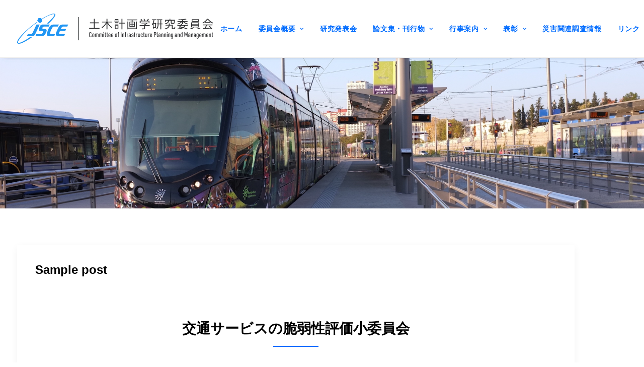

--- FILE ---
content_type: image/svg+xml
request_url: https://jsce-ip.org/wp-content/uploads/2018/03/8bc62af8e5a38dea020696820b40417f.svg
body_size: 6851
content:
<svg xmlns="http://www.w3.org/2000/svg" viewBox="0 0 358.71 55.39"><defs><style>.cls-1{fill:#2196f3;}.cls-2{fill:#303133;}</style></defs><title>アセット 4</title><g id="レイヤー_2" data-name="レイヤー 2"><g id="レイヤー_1-2" data-name="レイヤー 1"><path class="cls-1" d="M69.69.91c-2.32-2.73-10.83.88-23.86,8.24l.71.59C57.71,3,66.41-.26,68.16,1.51c1.36,1.37-3.36,7.57-14,16.78h3.55C66.14,10.08,71.49,3,69.69.91Z"/><path class="cls-1" d="M1.75,53.16c-1.52-2.62,9.87-17.92,28.19-32q3.63-2.79,7.16-5.25l-.54-.72c-2.32,1.63-4.78,3.46-7.15,5.28C10.28,35.17-2.55,50,.43,54.18c2.73,3.8,13.43-1.77,27.16-11l-3.95,0C10.6,52.07,2.87,55.09,1.75,53.16Z"/><path class="cls-1" d="M45.67,12.49a4.1,4.1,0,1,1-4.08-4.11A4.1,4.1,0,0,1,45.67,12.49Z"/><path class="cls-1" d="M45.62,12.47a4.06,4.06,0,1,1-4-4.08A4.05,4.05,0,0,1,45.62,12.47Z"/><path class="cls-1" d="M45.58,12.45a4,4,0,1,1-4-4A4,4,0,0,1,45.58,12.45Z"/><path class="cls-1" d="M45.53,12.43a4,4,0,1,1-4-4A4,4,0,0,1,45.53,12.43Z"/><path class="cls-1" d="M45.48,12.41a4,4,0,1,1-3.94-4A4,4,0,0,1,45.48,12.41Z"/><path class="cls-1" d="M45.44,12.39a3.92,3.92,0,1,1-3.91-3.94A3.92,3.92,0,0,1,45.44,12.39Z"/><path class="cls-1" d="M45.39,12.37a3.89,3.89,0,1,1-3.87-3.9A3.89,3.89,0,0,1,45.39,12.37Z"/><path class="cls-1" d="M45.34,12.35a3.85,3.85,0,1,1-3.83-3.87A3.85,3.85,0,0,1,45.34,12.35Z"/><path class="cls-1" d="M45.3,12.33A3.82,3.82,0,1,1,41.5,8.5,3.82,3.82,0,0,1,45.3,12.33Z"/><path class="cls-1" d="M45.25,12.31a3.78,3.78,0,1,1-3.76-3.8A3.78,3.78,0,0,1,45.25,12.31Z"/><path class="cls-1" d="M45.2,12.29a3.74,3.74,0,1,1-3.72-3.76A3.73,3.73,0,0,1,45.2,12.29Z"/><path class="cls-1" d="M45.16,12.26a3.71,3.71,0,1,1-3.69-3.72A3.72,3.72,0,0,1,45.16,12.26Z"/><path class="cls-1" d="M45.11,12.24a3.67,3.67,0,1,1-3.66-3.68A3.67,3.67,0,0,1,45.11,12.24Z"/><path class="cls-1" d="M45.06,12.22a3.64,3.64,0,1,1-3.62-3.65A3.64,3.64,0,0,1,45.06,12.22Z"/><path class="cls-1" d="M45,12.2a3.6,3.6,0,1,1-3.59-3.61A3.61,3.61,0,0,1,45,12.2Z"/><path class="cls-1" d="M45,12.18A3.57,3.57,0,1,1,41.42,8.6,3.56,3.56,0,0,1,45,12.18Z"/><path class="cls-1" d="M44.92,12.16a3.53,3.53,0,1,1-3.51-3.54A3.52,3.52,0,0,1,44.92,12.16Z"/><path class="cls-1" d="M44.88,12.14A3.5,3.5,0,1,1,41.4,8.63,3.5,3.5,0,0,1,44.88,12.14Z"/><path class="cls-1" d="M44.83,12.12a3.46,3.46,0,1,1-3.44-3.47A3.46,3.46,0,0,1,44.83,12.12Z"/><path class="cls-1" d="M44.79,12.1a3.43,3.43,0,1,1-3.42-3.44A3.43,3.43,0,0,1,44.79,12.1Z"/><path class="cls-1" d="M44.74,12.08a3.39,3.39,0,1,1-3.38-3.4A3.4,3.4,0,0,1,44.74,12.08Z"/><path class="cls-1" d="M44.69,12.06a3.36,3.36,0,1,1-3.34-3.37A3.35,3.35,0,0,1,44.69,12.06Z"/><path class="cls-1" d="M44.65,12a3.32,3.32,0,1,1-3.31-3.33A3.33,3.33,0,0,1,44.65,12Z"/><path class="cls-1" d="M44.6,12a3.29,3.29,0,1,1-3.27-3.3A3.28,3.28,0,0,1,44.6,12Z"/><path class="cls-1" d="M44.55,12a3.25,3.25,0,1,1-3.23-3.26A3.24,3.24,0,0,1,44.55,12Z"/><path class="cls-1" d="M44.51,12a3.22,3.22,0,1,1-3.2-3.23A3.22,3.22,0,0,1,44.51,12Z"/><path class="cls-1" d="M44.46,12A3.18,3.18,0,1,1,41.3,8.77,3.18,3.18,0,0,1,44.46,12Z"/><path class="cls-1" d="M44.41,11.94a3.14,3.14,0,1,1-3.13-3.16A3.15,3.15,0,0,1,44.41,11.94Z"/><path class="cls-1" d="M44.37,11.92a3.11,3.11,0,1,1-3.1-3.12A3.11,3.11,0,0,1,44.37,11.92Z"/><path class="cls-1" d="M44.32,11.9a3.07,3.07,0,1,1-3.06-3.09A3.08,3.08,0,0,1,44.32,11.9Z"/><path class="cls-1" d="M44.27,11.88a3,3,0,1,1-3-3.05A3,3,0,0,1,44.27,11.88Z"/><path class="cls-1" d="M44.23,11.86a3,3,0,1,1-3-3A3,3,0,0,1,44.23,11.86Z"/><path class="cls-1" d="M44.18,11.84a3,3,0,1,1-3-3A3,3,0,0,1,44.18,11.84Z"/><path class="cls-1" d="M44.14,11.81a2.94,2.94,0,1,1-2.92-2.94A2.94,2.94,0,0,1,44.14,11.81Z"/><path class="cls-1" d="M44.09,11.79a2.9,2.9,0,1,1-2.89-2.9A2.91,2.91,0,0,1,44.09,11.79Z"/><path class="cls-1" d="M44,11.77A2.86,2.86,0,1,1,41.19,8.9,2.85,2.85,0,0,1,44,11.77Z"/><path class="cls-1" d="M44,11.75a2.83,2.83,0,1,1-5.65,0,2.83,2.83,0,0,1,5.65,0Z"/><path class="cls-1" d="M44,11.73a2.79,2.79,0,1,1-2.78-2.8A2.79,2.79,0,0,1,44,11.73Z"/><path class="cls-1" d="M43.9,11.71A2.76,2.76,0,1,1,41.16,9,2.76,2.76,0,0,1,43.9,11.71Z"/><path class="cls-1" d="M43.86,11.69A2.72,2.72,0,1,1,41.15,9,2.72,2.72,0,0,1,43.86,11.69Z"/><path class="cls-1" d="M43.81,11.67A2.69,2.69,0,1,1,41.14,9,2.68,2.68,0,0,1,43.81,11.67Z"/><path class="cls-1" d="M43.76,11.65A2.65,2.65,0,1,1,41.13,9,2.65,2.65,0,0,1,43.76,11.65Z"/><path class="cls-1" d="M43.72,11.63A2.62,2.62,0,1,1,41.11,9,2.61,2.61,0,0,1,43.72,11.63Z"/><path class="cls-1" d="M43.67,11.61A2.58,2.58,0,1,1,41.1,9,2.59,2.59,0,0,1,43.67,11.61Z"/><path class="cls-1" d="M43.62,11.59A2.54,2.54,0,1,1,41.09,9,2.54,2.54,0,0,1,43.62,11.59Z"/><path class="cls-1" d="M43.58,11.57a2.51,2.51,0,1,1-2.5-2.52A2.52,2.52,0,0,1,43.58,11.57Z"/><path class="cls-1" d="M43.53,11.55a2.47,2.47,0,1,1-2.46-2.48A2.47,2.47,0,0,1,43.53,11.55Z"/><path class="cls-1" d="M43.48,11.53a2.44,2.44,0,1,1-2.42-2.45A2.43,2.43,0,0,1,43.48,11.53Z"/><path class="cls-1" d="M43.44,11.51A2.41,2.41,0,1,1,41.05,9.1,2.41,2.41,0,0,1,43.44,11.51Z"/><path class="cls-1" d="M43.39,11.49A2.37,2.37,0,1,1,41,9.11,2.36,2.36,0,0,1,43.39,11.49Z"/><path class="cls-1" d="M43.34,11.47A2.33,2.33,0,1,1,41,9.13,2.33,2.33,0,0,1,43.34,11.47Z"/><path class="cls-1" d="M43.3,11.45A2.3,2.3,0,1,1,41,9.14,2.3,2.3,0,0,1,43.3,11.45Z"/><path class="cls-1" d="M43.25,11.43A2.26,2.26,0,1,1,41,9.16,2.26,2.26,0,0,1,43.25,11.43Z"/><path class="cls-1" d="M43.21,11.41A2.23,2.23,0,1,1,41,9.17,2.23,2.23,0,0,1,43.21,11.41Z"/><path class="cls-1" d="M43.16,11.38A2.19,2.19,0,1,1,41,9.19,2.2,2.2,0,0,1,43.16,11.38Z"/><path class="cls-1" d="M43.11,11.36A2.16,2.16,0,1,1,41,9.2,2.16,2.16,0,0,1,43.11,11.36Z"/><path class="cls-1" d="M43.07,11.34A2.12,2.12,0,1,1,41,9.22,2.12,2.12,0,0,1,43.07,11.34Z"/><path class="cls-1" d="M43,11.32a2.09,2.09,0,1,1-2.08-2.09A2.09,2.09,0,0,1,43,11.32Z"/><path class="cls-1" d="M43,11.3a2,2,0,1,1-2-2.05A2,2,0,0,1,43,11.3Z"/><path class="cls-1" d="M42.93,11.28a2,2,0,1,1-2-2A2,2,0,0,1,42.93,11.28Z"/><path class="cls-1" d="M42.88,11.26a2,2,0,1,1-2-2A2,2,0,0,1,42.88,11.26Z"/><path class="cls-1" d="M42.83,11.24a1.94,1.94,0,1,1-1.93-2A1.94,1.94,0,0,1,42.83,11.24Z"/><path class="cls-1" d="M42.79,11.22a1.91,1.91,0,1,1-1.9-1.91A1.91,1.91,0,0,1,42.79,11.22Z"/><path class="cls-1" d="M42.74,11.2a1.87,1.87,0,1,1-1.86-1.88A1.88,1.88,0,0,1,42.74,11.2Z"/><path class="cls-1" d="M42.69,11.18a1.84,1.84,0,1,1-1.83-1.84A1.84,1.84,0,0,1,42.69,11.18Z"/><path class="cls-1" d="M42.65,11.16a1.81,1.81,0,1,1-1.8-1.81A1.81,1.81,0,0,1,42.65,11.16Z"/><path class="cls-1" d="M42.6,11.14a1.77,1.77,0,1,1-1.76-1.77A1.75,1.75,0,0,1,42.6,11.14Z"/><path class="cls-1" d="M42.55,11.12a1.73,1.73,0,0,1-3.46,0,1.74,1.74,0,0,1,1.74-1.72A1.72,1.72,0,0,1,42.55,11.12Z"/><path class="cls-1" d="M42.51,11.1a1.7,1.7,0,1,1-3.39,0,1.7,1.7,0,0,1,3.39,0Z"/><path class="cls-1" d="M42.46,11.08a1.66,1.66,0,1,1-1.65-1.67A1.65,1.65,0,0,1,42.46,11.08Z"/><path class="cls-1" d="M42.42,11.06a1.63,1.63,0,1,1-3.25,0,1.63,1.63,0,0,1,3.25,0Z"/><path class="cls-1" d="M42.37,11a1.59,1.59,0,1,1-1.58-1.6A1.59,1.59,0,0,1,42.37,11Z"/><path class="cls-1" d="M42.32,11a1.56,1.56,0,1,1-1.55-1.56A1.55,1.55,0,0,1,42.32,11Z"/><path class="cls-1" d="M42.28,11a1.53,1.53,0,0,1-1.53,1.51A1.52,1.52,0,1,1,42.28,11Z"/><path class="cls-1" d="M42.23,11a1.49,1.49,0,1,1-1.48-1.49A1.48,1.48,0,0,1,42.23,11Z"/><path class="cls-1" d="M42.18,11A1.45,1.45,0,1,1,40.74,9.5,1.44,1.44,0,0,1,42.18,11Z"/><path class="cls-1" d="M42.14,10.93a1.42,1.42,0,0,1-2.83,0,1.42,1.42,0,0,1,2.83,0Z"/><path class="cls-1" d="M42.09,10.91a1.38,1.38,0,0,1-1.38,1.38,1.38,1.38,0,1,1,0-2.76A1.37,1.37,0,0,1,42.09,10.91Z"/><path class="cls-1" d="M42,10.89a1.34,1.34,0,1,1-1.33-1.34A1.33,1.33,0,0,1,42,10.89Z"/><path class="cls-1" d="M42,10.87a1.31,1.31,0,1,1-1.31-1.31A1.32,1.32,0,0,1,42,10.87Z"/><path class="cls-1" d="M42,10.85a1.27,1.27,0,1,1-1.27-1.27A1.27,1.27,0,0,1,42,10.85Z"/><path class="cls-1" d="M41.9,10.83a1.22,1.22,0,0,1-1.24,1.23,1.24,1.24,0,1,1,1.24-1.23Z"/><path class="cls-1" d="M41.86,10.81a1.21,1.21,0,1,1-1.2-1.2A1.21,1.21,0,0,1,41.86,10.81Z"/><path class="cls-1" d="M41.81,10.79a1.17,1.17,0,1,1-2.33,0,1.17,1.17,0,0,1,2.33,0Z"/><path class="cls-1" d="M41.76,10.77a1.13,1.13,0,0,1-1.13,1.13,1.14,1.14,0,0,1-1.13-1.14,1.13,1.13,0,0,1,2.26,0Z"/><path class="cls-1" d="M41.72,10.75a1.09,1.09,0,0,1-1.1,1.09,1.08,1.08,0,0,1-1.09-1.1,1.1,1.1,0,0,1,2.19,0Z"/><path class="cls-1" d="M41.67,10.73a1.06,1.06,0,1,1-1.05-1.06A1.06,1.06,0,0,1,41.67,10.73Z"/><path class="cls-1" d="M41.63,10.71a1,1,0,0,1-1,1,1,1,0,0,1,0-2.05A1,1,0,0,1,41.63,10.71Z"/><path class="cls-1" d="M41.58,10.69a1,1,0,1,1-1-1A1,1,0,0,1,41.58,10.69Z"/><path class="cls-1" d="M41.53,10.67a1,1,0,1,1-1-1A1,1,0,0,1,41.53,10.67Z"/><path class="cls-1" d="M41.49,10.65a.92.92,0,1,1-.92-.93A.93.93,0,0,1,41.49,10.65Z"/><path class="cls-1" d="M41.44,10.63a.89.89,0,1,1-.88-.89A.88.88,0,0,1,41.44,10.63Z"/><path class="cls-1" d="M41.39,10.61a.85.85,0,1,1-.84-.85A.84.84,0,0,1,41.39,10.61Z"/><path class="cls-1" d="M41.35,10.59a.82.82,0,1,1-.81-.82A.82.82,0,0,1,41.35,10.59Z"/><path class="cls-1" d="M41.3,10.57a.77.77,0,0,1-.78.77.78.78,0,0,1-.78-.78.78.78,0,1,1,1.56,0Z"/><path class="cls-1" d="M41.25,10.55a.74.74,0,0,1-.74.74.75.75,0,0,1-.74-.75.74.74,0,0,1,.74-.74A.75.75,0,0,1,41.25,10.55Z"/><path class="cls-1" d="M41.21,10.53a.7.7,0,0,1-.71.7.71.71,0,1,1,0-1.42A.72.72,0,0,1,41.21,10.53Z"/><path class="cls-1" d="M41.16,10.5a.67.67,0,1,1-1.34,0,.67.67,0,1,1,1.34,0Z"/><path class="cls-1" d="M41.11,10.48a.64.64,0,1,1-.63-.63A.62.62,0,0,1,41.11,10.48Z"/><path class="cls-1" d="M41.07,10.46a.61.61,0,0,1-1.21,0,.62.62,0,0,1,.61-.6A.6.6,0,0,1,41.07,10.46Z"/><path class="cls-1" d="M41,10.44a.57.57,0,1,1-1.13,0,.57.57,0,1,1,1.13,0Z"/><path class="cls-1" d="M41,10.42a.53.53,0,0,1-.53.53.53.53,0,1,1,0-1.06A.52.52,0,0,1,41,10.42Z"/><path class="cls-1" d="M35.46,20h5.93s-7.84,16.76-8.54,18.32-2.44,3.07-5.65,3.07H17.88l1.73-3.75h5.13c2,0,3.59-2.15,3.91-2.82Z"/><path class="cls-1" d="M33.45,41.48l1.73-3.74h8.61c.67,0,2.28-.55,3.49-3.32,1-2.26-.42-2.47-.74-2.47H41.46a2.39,2.39,0,0,1-1.87-2.9,37.23,37.23,0,0,1,2.85-6.81C43.68,20.06,46.33,20,47.1,20H59.77L58,23.69l-7.87,0c-1.7,0-3.85.63-3.85,3.17,0,0-.07,1.31.92,1.31H51c1.19,0,3.17.74,3.17,2.5,0,2-2.62,8.12-4.59,9.32a8.36,8.36,0,0,1-5.22,1.38C42.27,41.41,33.45,41.48,33.45,41.48Z"/><path class="cls-1" d="M74.77,23.73l1.69-3.67-10.83,0a8.1,8.1,0,0,0-5.72,3.18A39.52,39.52,0,0,0,54.58,35.9c-.88,4.66,1.8,5.47,3.36,5.47h9.88l1.76-3.67H62.11a1.91,1.91,0,0,1-1.76-2,21.36,21.36,0,0,1,2.21-6.35A43.75,43.75,0,0,1,65,25a3.25,3.25,0,0,1,2.58-1.34Z"/><path class="cls-1" d="M91.81,23.73,93.54,20H82.43a7.58,7.58,0,0,0-5.61,3.17,95.79,95.79,0,0,0-5.69,12.49,4.1,4.1,0,0,0,3.5,5.79H85.85l1.76-3.74h-9c-1.06,0-2-.88-1.76-1.76s1.48-4,1.48-4h9.7l1.73-3.74H80.06s1.73-4.45,4.24-4.45Z"/><path class="cls-2" d="M150.72,26.29v1.54H131.94V26.29h8.5v-8.5h-7.17V16.25h7.17V9.55h1.65v6.7h7.28v1.54h-7.28v8.5Z"/><path class="cls-2" d="M165.94,16.2a23.38,23.38,0,0,0,8.36,8.91,6.75,6.75,0,0,0-1.2,1.35,26.17,26.17,0,0,1-7.83-8.61V28.76h-1.63V17.87a24,24,0,0,1-7.87,8.65,8.87,8.87,0,0,0-1.18-1.32,22.2,22.2,0,0,0,8.31-9h-7.51V14.66h8.25V9.49h1.63v5.17h8.29V16.2Z"/><path class="cls-2" d="M186.23,14.26h-8.32V13h8.32Zm-.84,13.28h-5.11v1h-1.39V21.44h6.5Zm-6.48-11.72h6.54v1.25h-6.54Zm0,2.79h6.54v1.27h-6.54Zm6.54-7.14H179V10.21h6.44Zm-5.17,11.26v3.54H184V22.73Zm17.16-4.54h-4.73V28.74h-1.56V18.19h-4.94V16.65h4.94V9.53h1.56v7.12h4.73Z"/><path class="cls-2" d="M219.91,10.86v1.46h-8.57v2.34h4.3V24.1H205.55V14.66h4.23V12.32h-8.41V10.86Zm-2.11,3.57h1.52V28.68H217.8V27.43H203.55v1.31H202V14.43h1.52v11.5H217.8Zm-10.92,4.31h3V16h-3Zm0,4h3V20h-3ZM214.27,16h-3v2.75h3Zm0,4h-3v2.77h3Z"/><path class="cls-2" d="M242.71,22.77H234.2v4.11c0,.93-.25,1.4-1,1.63a15.87,15.87,0,0,1-3.89.25,6.61,6.61,0,0,0-.65-1.5c1.6,0,3,0,3.44,0s.55-.12.55-.44V22.77H224.2V21.31h8.44V19.79h.8a17.6,17.6,0,0,0,3-1.86H227.7V16.54H238l.32-.08,1,.76a18.7,18.7,0,0,1-5.13,3.56v.53h8.51ZM226.1,17.64h-1.5V13h3.23a17.49,17.49,0,0,0-1.78-2.64l1.31-.59a14.4,14.4,0,0,1,2,2.87l-.72.36H233a12.84,12.84,0,0,0-1.54-3.08l1.35-.51a13.39,13.39,0,0,1,1.71,3.23l-.91.36h3.74a22.32,22.32,0,0,0,2.25-3.35l1.63.55c-.65.95-1.44,2-2.15,2.8h3.27v4.67h-1.52V14.37H226.1Z"/><path class="cls-2" d="M247.16,10.63h7.39v1.44h-3.27a39.28,39.28,0,0,1-1.31,5h4.2v9h-4.24v1.69H248.6V20.17a13.28,13.28,0,0,1-1.12,1.71,7.87,7.87,0,0,0-.7-1.67,19.81,19.81,0,0,0,3-8.14h-2.64Zm5.62,7.83h-2.85v6.23h2.85Zm13.44,1.2h-2.38v9.08h-1.5V19.66H258.9c-.06,3.21-.61,6.72-3,9.19a5.37,5.37,0,0,0-1.18-.91c2.15-2.26,2.62-5.45,2.68-8.28h-2.3V18.17h2.32V12.11h-1.73V10.63H265.8v1.48h-2v6.06h2.38Zm-3.88-1.49V12.11h-3.42v6.06Z"/><path class="cls-2" d="M287.28,27.09c.57,0,.68-.4.74-3.14a4.66,4.66,0,0,0,1.48.68c-.15,3.18-.59,4-2.05,4h-2.2c-1.6,0-2.06-.44-2.06-2.17V22h-4c-.38,2.51-2,5.17-7.88,6.83a7.12,7.12,0,0,0-1.05-1.28c5.23-1.44,6.86-3.59,7.3-5.55h-5.87V20.51h6V17.93h1.56v2.58h5.53v5.93c0,.57.09.65.68.65ZM278.1,12.85c-.49,3.46-1.82,5.42-6.65,6.43a4.12,4.12,0,0,0-.8-1.24c4.32-.82,5.42-2.39,5.8-5.19H272.5v2.34H271V11.41H279V9.47h1.58v1.94h8.23V15h-1.62V12.85h-4.33v3.69c0,.51.13.59.89.59h2.64c.57,0,.69-.21.73-1.6a4.51,4.51,0,0,0,1.4.59c-.17,1.92-.61,2.4-2,2.4h-2.95c-1.84,0-2.26-.42-2.26-2V12.85Z"/><path class="cls-2" d="M302.14,19.18c-.33.55-.71,1.12-1.12,1.71h11.45v1.35h-4.4a8.76,8.76,0,0,1-2.44,3.23,59.11,59.11,0,0,1,6.2,2l-.95,1.29a57.5,57.5,0,0,0-6.82-2.24c-2.34,1.27-5.53,1.92-9.71,2.26a3.94,3.94,0,0,0-.61-1.39A26.74,26.74,0,0,0,301.85,26c-1.23-.29-2.49-.56-3.78-.82l-.44.59-1.46-.5c.61-.83,1.37-1.88,2.13-3h-4.85V20.89h5.76c.53-.78,1-1.54,1.43-2.24l1.5.4V15.19a19.76,19.76,0,0,1-8,4.79,5.72,5.72,0,0,0-1-1.22,19.5,19.5,0,0,0,7.16-3.68h-6.69V13.8h8.46V11.69c-2.23.16-4.56.27-6.67.31a4.71,4.71,0,0,0-.34-1.22,87.56,87.56,0,0,0,13.79-1.27l1.16,1.12a53.13,53.13,0,0,1-6.42.93V13.8h8.53v1.28H305.5a19.47,19.47,0,0,0,7.13,3.44,6.1,6.1,0,0,0-1,1.31,19.94,19.94,0,0,1-8-4.64v4.12h-1.52Zm-2,3.06c-.4.59-.81,1.18-1.21,1.73,1.63.3,3.28.66,4.84,1a7.34,7.34,0,0,0,2.57-2.77Z"/><path class="cls-2" d="M322.71,25.26l1.4.91a27,27,0,0,1-6.57,2.59,12.68,12.68,0,0,0-1.16-1.16,23.39,23.39,0,0,0,6.21-2.34h-3.93v-9h14.88v9Zm10-10.24H319.55V10.29h13.17Zm-12.5,3.84h11.72V17.38H320.22Zm0,2.6h11.72V20H320.22Zm0,2.64h11.72V22.58H320.22Zm10.87-12.54h-10v2.19h10Zm-2,13.74c2.17.63,5,1.67,6.63,2.34l-1.35,1.14a58.28,58.28,0,0,0-6.63-2.47Z"/><path class="cls-2" d="M349.51,9.51a22.66,22.66,0,0,0,9.2,7.22,8.23,8.23,0,0,0-1,1.39A25.85,25.85,0,0,1,348.79,11a24.15,24.15,0,0,1-8.72,7.2,5,5,0,0,0-.91-1.25,22.13,22.13,0,0,0,8.74-7.45ZM340.26,20h17.35v1.46h-9.9c-.74,1.56-1.64,3.38-2.49,4.85,2.62-.08,5.59-.19,8.55-.31A32.79,32.79,0,0,0,351,23.15l1.33-.72a28,28,0,0,1,5,5.51l-1.41.86a13.4,13.4,0,0,0-1-1.41c-5.17.25-10.64.49-14.25.61l-.21-1.54c.91,0,2,0,3.1-.08a40.49,40.49,0,0,0,2.28-4.92h-5.55Zm13.57-4v1.44h-10V16Z"/><path class="cls-2" d="M136.34,40.45a3.32,3.32,0,0,1-.3,1.64,2,2,0,0,1-1.93,1.09,2,2,0,0,1-1.79-.87,3.89,3.89,0,0,1-.38-2V36.82a3.41,3.41,0,0,1,.48-2.15,2,2,0,0,1,1.69-.73A1.93,1.93,0,0,1,136,35.06a3.29,3.29,0,0,1,.24,1.43h-1.07c-.05-1.19-.33-1.6-1.06-1.6s-1,.53-1,2v3.35c0,1.47.28,2,1.06,2s1.11-.52,1.12-1.78Z"/><path class="cls-2" d="M137.52,39c0-1.76.56-2.48,1.95-2.48s2,.72,2,2.48v1.67c0,1.77-.57,2.5-2,2.5s-1.95-.73-1.95-2.5Zm2.8-.1c0-1.07-.23-1.46-.85-1.46s-.84.39-.84,1.46v1.86c0,1.1.22,1.49.84,1.49s.85-.39.85-1.49Z"/><path class="cls-2" d="M142.69,36.64h.83l.09.53a1.34,1.34,0,0,1,1.28-.64,1.37,1.37,0,0,1,1.3.69,1.33,1.33,0,0,1,1.26-.69,1.42,1.42,0,0,1,1.41.94,4.45,4.45,0,0,1,.16,1.44v4.14h-1.11V39c0-1.16-.19-1.57-.71-1.57s-.79.48-.79,1.72v3.86H145.3V39c0-1.17-.17-1.57-.7-1.57s-.8.5-.8,1.78v3.8h-1.11Z"/><path class="cls-2" d="M150.35,36.64h.83l.09.53a1.32,1.32,0,0,1,1.27-.64,1.35,1.35,0,0,1,1.3.69,1.34,1.34,0,0,1,1.26-.69,1.41,1.41,0,0,1,1.41.94,4.13,4.13,0,0,1,.17,1.44v4.14h-1.11V39c0-1.16-.19-1.57-.72-1.57s-.78.48-.78,1.72v3.86H153V39c0-1.17-.18-1.57-.71-1.57s-.79.5-.79,1.78v3.8h-1.11Z"/><path class="cls-2" d="M158,34h1.11v1.4H158Zm0,2.63h1.11v6.41H158Z"/><path class="cls-2" d="M160.19,37.55v-.91h.57l.06-2h1.05v2h.88v.91h-.88v3.57c0,.78.15,1,.67,1h.22v.93h-.33c-1.4,0-1.69-.35-1.67-2V37.55Z"/><path class="cls-2" d="M163.63,37.55v-.91h.57l.06-2h1.05v2h.88v.91h-.88v3.57c0,.78.15,1,.67,1h.22v.93h-.32c-1.41,0-1.7-.35-1.68-2V37.55Z"/><path class="cls-2" d="M168.27,40.78c0,1.07.22,1.48.84,1.48s.84-.37.84-1.22h1a2.78,2.78,0,0,1-.26,1.38,1.81,1.81,0,0,1-1.63.76c-1.36,0-1.93-.79-1.93-2.63V39.17c0-1.88.55-2.64,1.93-2.64s1.94.76,1.94,2.64v.9h-2.76ZM170,39.23v-.37c0-1-.23-1.42-.86-1.42s-.83.38-.83,1.42v.37Z"/><path class="cls-2" d="M173.29,40.78c0,1.07.23,1.48.85,1.48s.83-.37.83-1.22h1a2.67,2.67,0,0,1-.26,1.38,1.8,1.8,0,0,1-1.63.76c-1.36,0-1.93-.79-1.93-2.63V39.17c0-1.88.56-2.64,1.93-2.64s1.94.76,1.94,2.64v.9h-2.76ZM175,39.23v-.37c0-1-.23-1.42-.86-1.42s-.83.38-.83,1.42v.37Z"/><path class="cls-2" d="M179.2,39c0-1.76.57-2.48,2-2.48s2,.72,2,2.48v1.67c0,1.77-.56,2.5-2,2.5s-2-.73-2-2.5Zm2.8-.1c0-1.07-.22-1.46-.84-1.46s-.85.39-.85,1.46v1.86c0,1.1.23,1.49.85,1.49s.84-.39.84-1.49Z"/><path class="cls-2" d="M184.07,37.55v-.91h.57v-.83c0-1.4.34-1.8,1.53-1.77h.51v.86h-.26c-.58,0-.67.11-.67,1v.77h.95v.91h-.95v5.5h-1.11v-5.5Z"/><path class="cls-2" d="M189.73,34h1.17v9h-1.17Z"/><path class="cls-2" d="M192.34,36.64h.83l.09.53a1.37,1.37,0,0,1,1.28-.64,1.48,1.48,0,0,1,1.47.94,4.37,4.37,0,0,1,.16,1.44v4.14h-1.11V39c0-1.16-.2-1.57-.77-1.57s-.84.48-.84,1.78v3.8h-1.11Z"/><path class="cls-2" d="M197.19,37.55v-.91h.57v-.83c0-1.4.34-1.8,1.53-1.77h.52v.86h-.27c-.58,0-.67.11-.67,1v.77h.95v.91h-.95v5.5h-1.11v-5.5Z"/><path class="cls-2" d="M200.83,36.64h.84l.16.53a1,1,0,0,1,1-.64,1.37,1.37,0,0,1,.93.35l-.5.92a.82.82,0,0,0-.62-.33c-.52,0-.73.71-.73,2.46v3.12h-1.11Z"/><path class="cls-2" d="M207,38.9c0-1.08-.2-1.45-.78-1.45s-.76.33-.76,1.13h-1a2.34,2.34,0,0,1,.28-1.36,1.71,1.71,0,0,1,1.52-.69c1.34,0,1.88.72,1.88,2.45v4.07h-.87l-.06-.34a1.39,1.39,0,0,1-1.24.47c-1.23,0-1.71-.55-1.71-1.92s.52-2,1.87-2h.9Zm-.61,1.21c-.76,0-1.05.32-1.05,1.15s.21,1,.86,1,.8-.28.8-1.14v-1Z"/><path class="cls-2" d="M210.25,41a1.61,1.61,0,0,0,.11.79.84.84,0,0,0,.82.46c.6,0,.91-.36.91-1a.88.88,0,0,0-.28-.72,2.15,2.15,0,0,0-.78-.3,2.57,2.57,0,0,1-1.23-.62,1.88,1.88,0,0,1-.42-1.3,1.58,1.58,0,0,1,1.73-1.79,1.64,1.64,0,0,1,1.62.87,2.69,2.69,0,0,1,.19,1.15h-1c0-.75-.24-1.1-.76-1.1s-.73.31-.73.88a.87.87,0,0,0,.39.82,4.07,4.07,0,0,0,1,.36,1.55,1.55,0,0,1,1.32,1.76,1.73,1.73,0,0,1-.65,1.55,2.41,2.41,0,0,1-1.32.36,1.82,1.82,0,0,1-1.78-1,3.39,3.39,0,0,1-.17-1.17Z"/><path class="cls-2" d="M213.88,37.55v-.91h.57l.06-2h1.05v2h.88v.91h-.88v3.57c0,.78.15,1,.67,1h.22v.93h-.33c-1.4,0-1.69-.35-1.67-2V37.55Z"/><path class="cls-2" d="M217.53,36.64h.84l.15.53a1.07,1.07,0,0,1,1-.64,1.37,1.37,0,0,1,.93.35l-.5.92a.84.84,0,0,0-.62-.33c-.52,0-.73.71-.73,2.46v3.12h-1.11Z"/><path class="cls-2" d="M222.48,36.64v4c0,1.16.19,1.57.72,1.57s.78-.49.78-1.78v-3.8h1.11v6.41h-.83l-.09-.53a1.29,1.29,0,0,1-1.23.66,1.41,1.41,0,0,1-1.42-1,4.67,4.67,0,0,1-.15-1.43V36.64Z"/><path class="cls-2" d="M230.07,41a2.58,2.58,0,0,1-.28,1.44,1.81,1.81,0,0,1-1.58.73,1.65,1.65,0,0,1-1.55-.81,3.78,3.78,0,0,1-.3-1.72V39c0-1.77.55-2.52,1.85-2.52a1.65,1.65,0,0,1,1.62.9,2.94,2.94,0,0,1,.18,1.24h-1c0-.83-.24-1.22-.75-1.22s-.77.43-.77,1.52v1.77c0,1.11.21,1.53.77,1.53s.79-.37.79-1.25Z"/><path class="cls-2" d="M230.91,37.55v-.91h.57l.06-2h1.05v2h.88v.91h-.88v3.57c0,.78.15,1,.67,1h.23v.93h-.33c-1.4,0-1.69-.35-1.68-2V37.55Z"/><path class="cls-2" d="M235.65,36.64v4c0,1.16.19,1.57.72,1.57s.78-.49.78-1.78v-3.8h1.11v6.41h-.83l-.09-.53a1.3,1.3,0,0,1-1.24.66,1.4,1.4,0,0,1-1.41-1,4.67,4.67,0,0,1-.15-1.43V36.64Z"/><path class="cls-2" d="M239.6,36.64h.84l.15.53a1.07,1.07,0,0,1,1-.64,1.37,1.37,0,0,1,.93.35l-.5.92a.84.84,0,0,0-.62-.33c-.52,0-.73.71-.73,2.46v3.12H239.6Z"/><path class="cls-2" d="M244.3,40.78c0,1.07.23,1.48.85,1.48s.83-.37.83-1.22h1a2.76,2.76,0,0,1-.27,1.38,1.8,1.8,0,0,1-1.63.76c-1.36,0-1.93-.79-1.93-2.63V39.17c0-1.88.56-2.64,1.93-2.64s1.95.76,1.95,2.64v.9H244.3ZM246,39.23v-.37c0-1-.22-1.42-.85-1.42s-.84.38-.84,1.42v.37Z"/><path class="cls-2" d="M251.62,43.05h-1.16V34h1.83a2.07,2.07,0,0,1,1.91.74,3.43,3.43,0,0,1,.51,2,3.34,3.34,0,0,1-.59,2.16,2.2,2.2,0,0,1-1.83.61h-.67Zm.65-4.4c.55,0,.81-.13,1-.47a2.91,2.91,0,0,0,.27-1.39,2.67,2.67,0,0,0-.32-1.41,1,1,0,0,0-.94-.39h-.7v3.66Z"/><path class="cls-2" d="M257,34v6.89c0,.91.18,1.19.77,1.2h.16v.92h-.2c-1.51,0-1.85-.42-1.84-2.22V34Z"/><path class="cls-2" d="M261.46,38.9c0-1.08-.2-1.45-.78-1.45s-.76.33-.76,1.13h-1a2.34,2.34,0,0,1,.28-1.36,1.72,1.72,0,0,1,1.53-.69c1.34,0,1.88.72,1.88,2.45v4.07h-.87l-.07-.34a1.38,1.38,0,0,1-1.23.47c-1.24,0-1.72-.55-1.72-1.92s.52-2,1.87-2h.91Zm-.62,1.21c-.76,0-1,.32-1,1.15s.22,1,.86,1,.81-.28.81-1.14v-1Z"/><path class="cls-2" d="M263.88,36.64h.84l.08.53a1.39,1.39,0,0,1,1.29-.64,1.47,1.47,0,0,1,1.46.94,4.05,4.05,0,0,1,.17,1.44v4.14h-1.11V39c0-1.16-.2-1.57-.77-1.57S265,38,265,39.25v3.8h-1.11Z"/><path class="cls-2" d="M269,36.64h.83l.09.53a1.38,1.38,0,0,1,1.29-.64,1.47,1.47,0,0,1,1.46.94,4.37,4.37,0,0,1,.16,1.44v4.14h-1.11V39c0-1.16-.2-1.57-.77-1.57s-.84.48-.84,1.78v3.8H269Z"/><path class="cls-2" d="M274.21,34h1.11v1.4h-1.11Zm0,2.63h1.11v6.41h-1.11Z"/><path class="cls-2" d="M276.66,36.64h.83l.09.53a1.38,1.38,0,0,1,1.29-.64,1.47,1.47,0,0,1,1.46.94,4.05,4.05,0,0,1,.17,1.44v4.14h-1.11V39c0-1.16-.21-1.57-.77-1.57s-.85.48-.85,1.78v3.8h-1.11Z"/><path class="cls-2" d="M284.49,42.79a1.46,1.46,0,0,1-1.06.39c-1.17,0-1.69-.8-1.69-2.63V38.93c0-1.66.51-2.4,1.65-2.4a1.37,1.37,0,0,1,1.23.59l.12-.48h.86v6.78c0,1.81-.58,2.58-2,2.58a1.53,1.53,0,0,1-1.52-.8,2.83,2.83,0,0,1-.16-1.11h1c0,.73.2,1,.72,1s.82-.39.82-1.55Zm-1.64-2.14c0,1.08.25,1.57.8,1.57s.84-.58.84-1.83V39.3c0-1.24-.28-1.83-.86-1.83s-.78.46-.78,1.39Z"/><path class="cls-2" d="M291.45,38.9c0-1.08-.2-1.45-.78-1.45s-.76.33-.76,1.13h-1a2.26,2.26,0,0,1,.28-1.36,1.71,1.71,0,0,1,1.52-.69c1.34,0,1.88.72,1.88,2.45v4.07h-.87l-.06-.34a1.4,1.4,0,0,1-1.24.47c-1.23,0-1.71-.55-1.71-1.92s.51-2,1.86-2h.91Zm-.62,1.21c-.75,0-1,.32-1,1.15s.21,1,.85,1,.81-.28.81-1.14v-1Z"/><path class="cls-2" d="M293.88,36.64h.83l.09.53a1.37,1.37,0,0,1,1.28-.64,1.48,1.48,0,0,1,1.47.94,4.37,4.37,0,0,1,.16,1.44v4.14H296.6V39c0-1.16-.2-1.57-.77-1.57S295,38,295,39.25v3.8h-1.11Z"/><path class="cls-2" d="M301.88,42.6l-.05.06a1.37,1.37,0,0,1-1.17.52c-1.19,0-1.7-.8-1.7-2.63V38.93c0-1.66.5-2.4,1.64-2.4a1.3,1.3,0,0,1,1.11.47V34h1.11v9H302Zm-1.81-1.93c0,1.06.25,1.55.78,1.55s.86-.58.86-1.83V39.3c0-1.24-.28-1.83-.86-1.83s-.78.46-.78,1.39Z"/><path class="cls-2" d="M306.36,34h1.1l1.71,5.47L310.88,34H312v9h-1.11V36.68l-1.33,4.52h-.72l-1.34-4.52v6.37h-1.11Z"/><path class="cls-2" d="M316,38.9c0-1.08-.2-1.45-.78-1.45s-.76.33-.76,1.13h-1a2.35,2.35,0,0,1,.27-1.36,1.73,1.73,0,0,1,1.53-.69c1.34,0,1.88.72,1.88,2.45v4.07h-.87l-.06-.34a1.4,1.4,0,0,1-1.24.47c-1.24,0-1.71-.55-1.71-1.92s.51-2,1.86-2H316Zm-.62,1.21c-.75,0-1,.32-1,1.15s.21,1,.85,1,.81-.28.81-1.14v-1Z"/><path class="cls-2" d="M318.41,36.64h.83l.09.53a1.37,1.37,0,0,1,1.28-.64,1.48,1.48,0,0,1,1.47.94,4.37,4.37,0,0,1,.16,1.44v4.14h-1.11V39c0-1.16-.2-1.57-.77-1.57s-.84.48-.84,1.78v3.8h-1.11Z"/><path class="cls-2" d="M326.11,38.9c0-1.08-.2-1.45-.78-1.45s-.76.33-.76,1.13h-1a2.34,2.34,0,0,1,.28-1.36,1.72,1.72,0,0,1,1.53-.69c1.34,0,1.88.72,1.88,2.45v4.07h-.87l-.07-.34a1.38,1.38,0,0,1-1.23.47c-1.24,0-1.72-.55-1.72-1.92s.52-2,1.87-2h.91Zm-.62,1.21c-.76,0-1.05.32-1.05,1.15s.22,1,.86,1,.81-.28.81-1.14v-1Z"/><path class="cls-2" d="M331.19,42.79a1.46,1.46,0,0,1-1.06.39c-1.17,0-1.69-.8-1.69-2.63V38.93c0-1.66.51-2.4,1.65-2.4a1.37,1.37,0,0,1,1.23.59l.13-.48h.85v6.78c0,1.81-.58,2.58-1.95,2.58a1.53,1.53,0,0,1-1.52-.8,2.83,2.83,0,0,1-.16-1.11h1c0,.73.21,1,.72,1s.82-.39.82-1.55Zm-1.64-2.14c0,1.08.25,1.57.8,1.57s.84-.58.84-1.83V39.3c0-1.24-.27-1.83-.85-1.83s-.79.46-.79,1.39Z"/><path class="cls-2" d="M334.67,40.78c0,1.07.23,1.48.85,1.48s.83-.37.83-1.22h1a2.76,2.76,0,0,1-.27,1.38,1.78,1.78,0,0,1-1.62.76c-1.37,0-1.94-.79-1.94-2.63V39.17c0-1.88.56-2.64,1.94-2.64s1.94.76,1.94,2.64v.9h-2.77Zm1.7-1.55v-.37c0-1-.23-1.42-.86-1.42s-.84.38-.84,1.42v.37Z"/><path class="cls-2" d="M338.64,36.64h.84l.09.53a1.32,1.32,0,0,1,1.27-.64,1.35,1.35,0,0,1,1.3.69,1.34,1.34,0,0,1,1.26-.69,1.41,1.41,0,0,1,1.41.94,4.13,4.13,0,0,1,.17,1.44v4.14h-1.11V39c0-1.16-.19-1.57-.72-1.57s-.78.48-.78,1.72v3.86h-1.11V39c0-1.17-.18-1.57-.71-1.57s-.8.5-.8,1.78v3.8h-1.11Z"/><path class="cls-2" d="M347.32,40.78c0,1.07.23,1.48.85,1.48s.83-.37.83-1.22h1a2.67,2.67,0,0,1-.26,1.38,1.8,1.8,0,0,1-1.63.76c-1.36,0-1.93-.79-1.93-2.63V39.17c0-1.88.55-2.64,1.93-2.64s1.94.76,1.94,2.64v.9h-2.76ZM349,39.23v-.37c0-1-.23-1.42-.86-1.42s-.83.38-.83,1.42v.37Z"/><path class="cls-2" d="M351.29,36.64h.83l.09.53a1.38,1.38,0,0,1,1.29-.64,1.47,1.47,0,0,1,1.46.94,4.37,4.37,0,0,1,.16,1.44v4.14H354V39c0-1.16-.2-1.57-.76-1.57s-.85.48-.85,1.78v3.8h-1.11Z"/><path class="cls-2" d="M356.14,37.55v-.91h.56l.07-2h1v2h.89v.91h-.89v3.57c0,.78.15,1,.67,1h.23v.93h-.33c-1.4,0-1.69-.35-1.68-2V37.55Z"/><rect class="cls-2" x="111.49" y="6.43" width="1.2" height="42.52"/></g></g></svg>